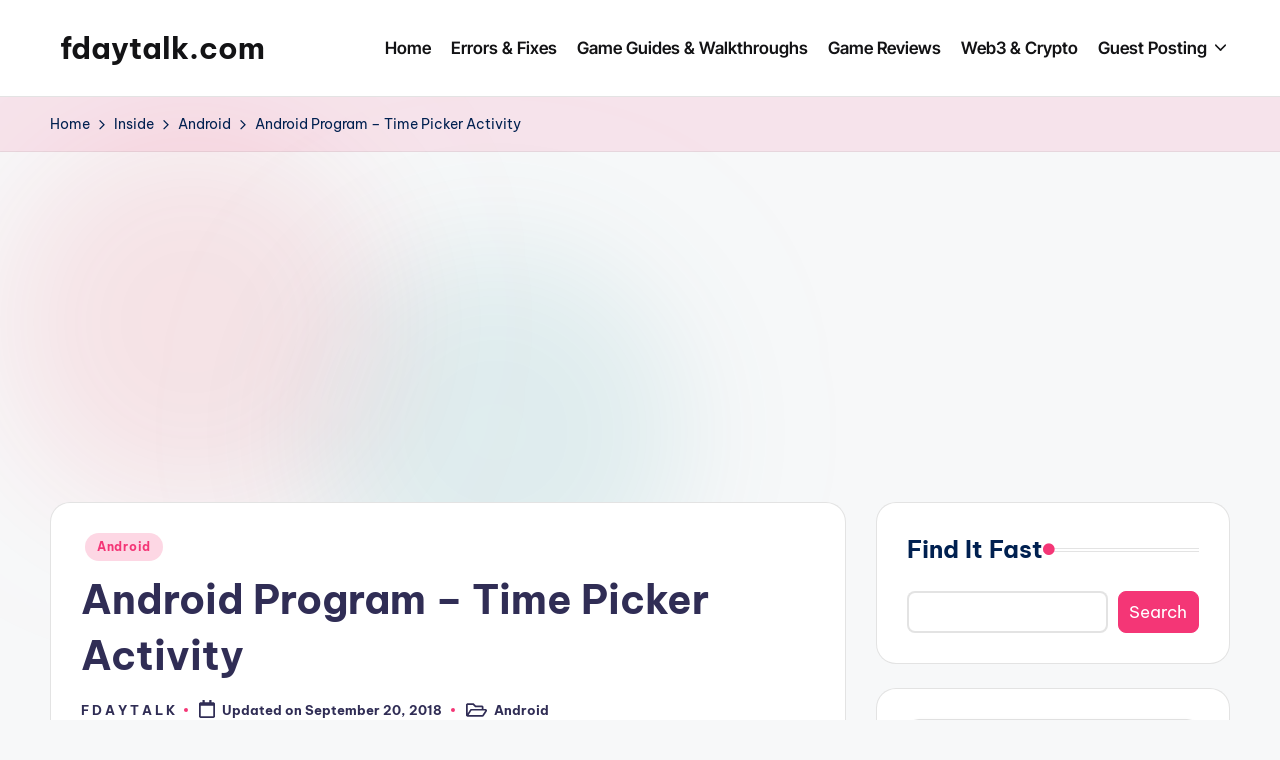

--- FILE ---
content_type: text/html; charset=utf-8
request_url: https://www.google.com/recaptcha/api2/aframe
body_size: 266
content:
<!DOCTYPE HTML><html><head><meta http-equiv="content-type" content="text/html; charset=UTF-8"></head><body><script nonce="yZia0hp-JcSLAaRYZC2vpg">/** Anti-fraud and anti-abuse applications only. See google.com/recaptcha */ try{var clients={'sodar':'https://pagead2.googlesyndication.com/pagead/sodar?'};window.addEventListener("message",function(a){try{if(a.source===window.parent){var b=JSON.parse(a.data);var c=clients[b['id']];if(c){var d=document.createElement('img');d.src=c+b['params']+'&rc='+(localStorage.getItem("rc::a")?sessionStorage.getItem("rc::b"):"");window.document.body.appendChild(d);sessionStorage.setItem("rc::e",parseInt(sessionStorage.getItem("rc::e")||0)+1);localStorage.setItem("rc::h",'1768750039835');}}}catch(b){}});window.parent.postMessage("_grecaptcha_ready", "*");}catch(b){}</script></body></html>

--- FILE ---
content_type: application/javascript; charset=utf-8
request_url: https://fundingchoicesmessages.google.com/f/AGSKWxW_qyzLEZ1uqzMG5ipRUMWK06o2spQlxrKgTHL3H1ewInMfGkEG7ir7ZZ-05DLp3LyMYuj0jhdiGRUIGaISYNs8wqUOTDN14HBAfO8f8Mhz6coG4SiTlieFPr_B9CDbYviKRk7phBGfyCLhjy2LZqOxRfgy7lNFDH5jxytXfaqOsjL-8M-Itb1-fqkZ/_/butler.php?type=/adfactory-/cpxads.&googleadword=/ads.htm
body_size: -1290
content:
window['10682d7e-53ae-40fb-bd16-b9dc30c7aa84'] = true;